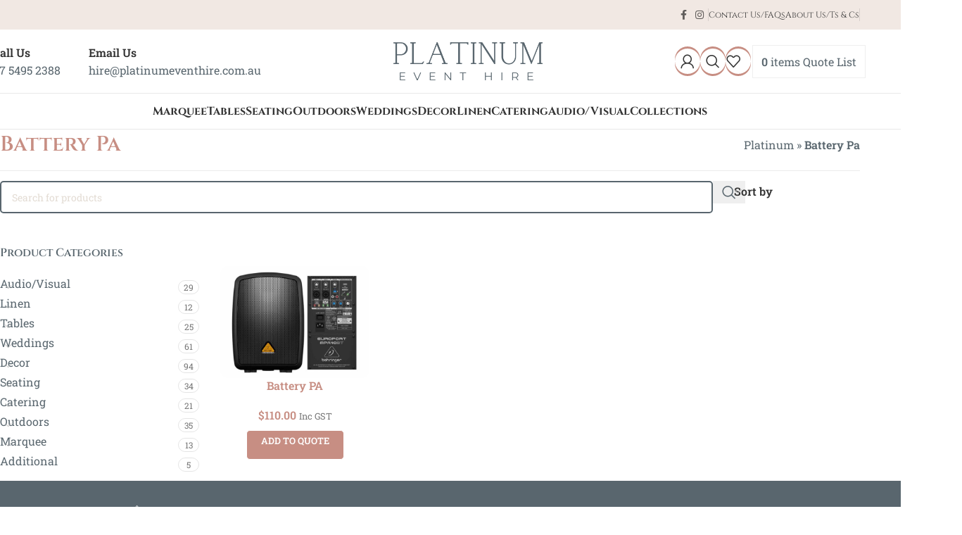

--- FILE ---
content_type: application/javascript; charset=utf-8
request_url: https://platinumeventhire.com.au/wp-content/themes/woodmart/js/scripts/wc/productFilters.min.js?ver=8.2.6
body_size: 2057
content:
!function(m){woodmartThemeModule.$document.on("wdShopPageInit",function(){woodmartThemeModule.productFilters()}),m.each(["frontend/element_ready/wd_product_filters.default"],function(e,a){woodmartThemeModule.wdElementorAddAction(a,function(){woodmartThemeModule.productFilters()})}),woodmartThemeModule.productFilters=function(){woodmartThemeModule.$body.on("filter_price_slider_create filter_price_slider_slide",function(e,a,t,r,i,o){var s,l,c;"undefined"!=typeof accounting&&(s=accounting.formatMoney(a,{symbol:woocommerce_price_slider_params.currency_format_symbol,decimal:woocommerce_price_slider_params.currency_format_decimal_sep,thousand:woocommerce_price_slider_params.currency_format_thousand_sep,precision:woocommerce_price_slider_params.currency_format_num_decimals,format:woocommerce_price_slider_params.currency_format}),l=accounting.formatMoney(t,{symbol:woocommerce_price_slider_params.currency_format_symbol,decimal:woocommerce_price_slider_params.currency_format_decimal_sep,thousand:woocommerce_price_slider_params.currency_format_thousand_sep,precision:woocommerce_price_slider_params.currency_format_num_decimals,format:woocommerce_price_slider_params.currency_format}),o.siblings(".filter_price_slider_amount").find("span.from").html(s),o.siblings(".filter_price_slider_amount").find("span.to").html(l),c=(o=o.parents(".wd-pf-checkboxes").find(".wd-pf-results")).find(".selected-value"),a===r&&t===i?c.remove():0===c.length?o.prepend('<li class="selected-value" data-title="price-filter" data-min="'+r+'" data-max="'+i+'">'+s+" - "+l+"</li>"):c.html(s+" - "+l),woodmartThemeModule.$body.trigger("price_slider_updated",[a,t]))}),m(".wd-pf-price-range .price_slider_widget").each(function(){var t=m(this),r=t.siblings(".filter_price_slider_amount").find(".min_price"),i=t.siblings(".filter_price_slider_amount").find(".max_price"),o=parseInt(r.data("min")),s=parseInt(i.data("max")),e=new URL(window.location.href),a=parseInt(e.searchParams.has("min_price")?e.searchParams.get("min_price"):r.val()),l=parseInt(e.searchParams.has("max_price")?e.searchParams.get("max_price"):i.val());m(".price_slider_widget, .price_label").show(),isNaN(a)&&(a=o),isNaN(l)&&(l=s),t.slider({range:!0,animate:!0,min:o,max:s,values:[a,l],create:function(){a===o&&l===s&&(r.val(""),i.val("")),woodmartThemeModule.$body.trigger("filter_price_slider_create",[a,l,o,s,t]),t.closest(".wd-pf-price-range").on("click",".wd-pf-results li",function(e){var a=m(this),t=a.closest(".wd-pf-checkboxes"),r=t.find(".pf-value");t.find(".min_price").val(""),t.find(".max_price").val(""),t.find(".price_slider_widget").slider("values",[t.find(".min_price").data("min"),t.find(".max_price").data("max")]),a.remove(),0!==r.length&&((t=new URL(r.attr("href"))).searchParams.delete("min_price"),t.searchParams.delete("max_price"),r.attr("href",t.href),r)&&r.trigger("click")})},slide:function(e,a){a.values[0]===o&&a.values[1]===s?(r.val(""),i.val("")):(r.val(a.values[0]),i.val(a.values[1])),woodmartThemeModule.$body.trigger("filter_price_slider_slide",[a.values[0],a.values[1],o,s,t])},change:function(e,a){woodmartThemeModule.$body.trigger("price_slider_change",[a.values[0],a.values[1]])}})});function n(e,a){var t;0!==e.length&&(0<(t=e.val()).indexOf(",")?e.val(t.replace(","+a,"").replace(a+",","")):e.val(t.replace(a,"")))}var e=m("form.wd-product-filters"),l={container:".wd-page-content",timeout:woodmart_settings.pjax_timeout,scrollTo:!1,renderCallback:function(a,e,t){woodmartThemeModule.removeDuplicatedStylesFromHTML(e,function(e){a.html(e),t(),woodmartThemeModule.$document.trigger("wdShopPageInit"),woodmartThemeModule.$document.trigger("wood-images-loaded")})}};e.each(function(e,o){var s=(o=m(o)).find(".wd-pf-btn button, .wp-block-wd-button"),a=o.find(".wd-pf-checkboxes");o.on("click",".wd-pf-results li",function(e){var a,t=m(this),r=t.data("title"),i=t.closest(".wd-pf-checkboxes"),o=i.find(`.pf-value[data-val="${r}"]`);i.hasClass("wd-pf-price-range")||(0===s.length?o.trigger("click"):(a=i.find(".result-input"),i.hasClass("wd-pf-categories")&&i.closest("form.wd-product-filters").attr("action",woodmart_settings.shop_url),n(a,r),o.closest("li").removeClass("wd-active"),t.remove()))}),a.each(function(){var a=m(this),t=a.find(".wd-pf-title"),r=a.hasClass("multi_select"),i=(t.on("click",function(e){e=e.target;m(e).is(t.find(".selected-value"))||(a.hasClass("wd-opened")?i():(a.addClass("wd-opened"),setTimeout(function(){woodmartThemeModule.$document.trigger("wdProductFiltersOpened")},300)))}),woodmartThemeModule.$document.on("click",function(e){e=e.target;(!a.hasClass("wd-opened")||!r||m(e).is(a)||m(e).parents().is(a))&&(r||m(e).is(t)||m(e).parents().is(t))||i()}),function(){a.removeClass("wd-opened")})}),0===s.length?o.on("click",".wd-pf-checkboxes li > .pf-value, .filter_price_slider_amount .pf-value",function(e){var a,t,r,i=o.find(".filter_price_slider_amount");0<i.length&&(a=(i=i.find(".pf-value")).siblings(".min_price"),t=i.siblings(".max_price"),r=i.attr("href"),r=new URL(r),a.length&&t.length&&(a.val()?r.searchParams.set(a.attr("name"),a.val()):r.searchParams.delete(a.attr("name")),t.val()?r.searchParams.set(t.attr("name"),t.val()):r.searchParams.delete(t.attr("name")),i.attr("href",r.href)),a.val(""),t.val("")),"1"===woodmart_settings.ajax_shop&&void 0!==m.fn.pjax&&m.pjax.click(e,l)}):(o.on("click",".wd-pf-checkboxes li > .pf-value",function(e){e.preventDefault();var e=m(this),a=e.closest("form.wd-product-filters"),t=e.parent(),r=e.parents(".wd-pf-checkboxes"),i=r.find(".result-input"),o=r.find(".wd-pf-results"),s=r.hasClass("multi_select"),l=i.val(),c=e.data("title"),d=e.data("val");s?t.hasClass("wd-active")?(n(i,d),o.find('li[data-title="'+d+'"]').remove(),t.removeClass("wd-active")):(""===l?i.val(d):i.val(l+","+d),o.prepend('<li class="selected-value" data-title="'+d+'">'+c+"</li>"),t.addClass("wd-active")):t.hasClass("wd-active")?(i.val(""),o.find(".selected-value").remove(),t.removeClass("wd-active")):(i.val(d),o.find(".selected-value").remove(),o.prepend('<li class="selected-value" data-title="'+d+'">'+c+"</li>"),t.parents(".wd-scroll-content").find(".wd-active").removeClass("wd-active"),t.addClass("wd-active")),r.hasClass("wd-pf-categories")&&(s=new URL(e.attr("href")),l=woodmart_settings.shop_url,t.hasClass("wd-active")&&(l=s.origin+s.pathname),a.attr("action",l))}),"1"===woodmart_settings.ajax_shop&&void 0!==m.fn.pjax?m(document).off("submit","form.wd-product-filters").on("submit","form.wd-product-filters",function(e){e.preventDefault(),o=m(this),l.url=o.attr("action"),l.data=o.find(':input[value!=""]').serialize(),m.pjax(l)}):m(document).off("submit","form.wd-product-filters").on("submit","form.wd-product-filters",function(e){m(":input",this).each(function(){this.disabled=!m(this).val()})}))}),woodmartThemeModule.$document.on("click",".wd-product-filters > a.btn",function(e){e.preventDefault(),m(this).parent("form").trigger("submit")})},m(document).ready(function(){woodmartThemeModule.productFilters()})}(jQuery);